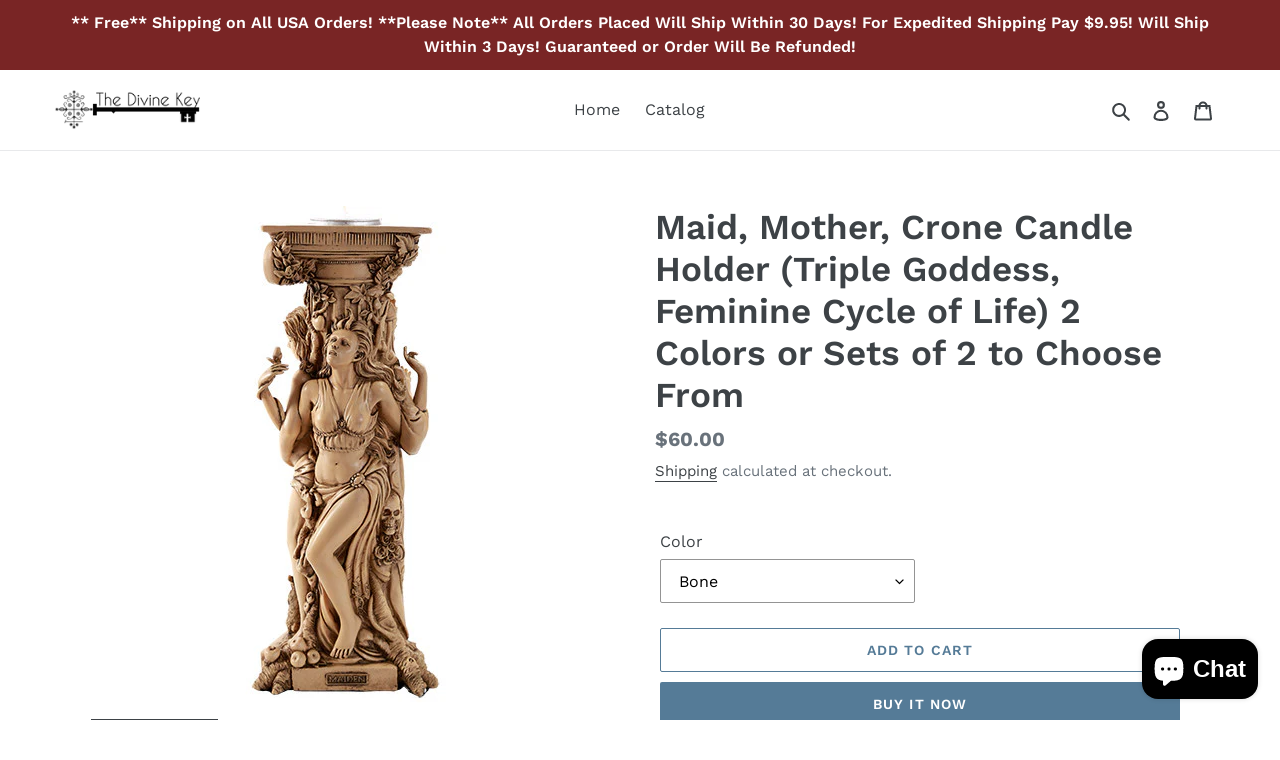

--- FILE ---
content_type: text/html; charset=utf-8
request_url: https://thedivinekey.com/products/maid-mother-crone-candle-holder-triple-goddess-feminine-cycle-of-life-2-colors-or-set-of-2-to-choose-from
body_size: 19961
content:
<!doctype html>
<html class="no-js" lang="en">
<head>
  <meta charset="utf-8">
  <meta http-equiv="X-UA-Compatible" content="IE=edge,chrome=1">
  <meta name="viewport" content="width=device-width,initial-scale=1">
  <meta name="theme-color" content="#557b97">
  <link rel="canonical" href="https://thedivinekey.com/products/maid-mother-crone-candle-holder-triple-goddess-feminine-cycle-of-life-2-colors-or-set-of-2-to-choose-from"><title>Maid, Mother, Crone Candle Holder (Triple Goddess, Feminine Cycle of L
&ndash; The Divine Key by Michelle L Fultz</title><meta name="description" content="Approx Dims: 4 1/4&quot; x 3 3/4&quot; x 10&quot; Material: Cold Cast Resin Description: Hand Painted Each Candle Holder Comes With 2 Tealights."><!-- /snippets/social-meta-tags.liquid -->




<meta property="og:site_name" content="The Divine Key by Michelle L Fultz">
<meta property="og:url" content="https://thedivinekey.com/products/maid-mother-crone-candle-holder-triple-goddess-feminine-cycle-of-life-2-colors-or-set-of-2-to-choose-from">
<meta property="og:title" content="Maid, Mother, Crone Candle Holder (Triple Goddess, Feminine Cycle of Life) 2 Colors or Sets of 2 to Choose From">
<meta property="og:type" content="product">
<meta property="og:description" content="Approx Dims: 4 1/4&quot; x 3 3/4&quot; x 10&quot; Material: Cold Cast Resin Description: Hand Painted Each Candle Holder Comes With 2 Tealights.">

  <meta property="og:price:amount" content="39.00">
  <meta property="og:price:currency" content="USD">

<meta property="og:image" content="http://thedivinekey.com/cdn/shop/products/11494_1200x1200.jpg?v=1597849765"><meta property="og:image" content="http://thedivinekey.com/cdn/shop/products/11530_1200x1200.jpg?v=1597849765">
<meta property="og:image:secure_url" content="https://thedivinekey.com/cdn/shop/products/11494_1200x1200.jpg?v=1597849765"><meta property="og:image:secure_url" content="https://thedivinekey.com/cdn/shop/products/11530_1200x1200.jpg?v=1597849765">


<meta name="twitter:card" content="summary_large_image">
<meta name="twitter:title" content="Maid, Mother, Crone Candle Holder (Triple Goddess, Feminine Cycle of Life) 2 Colors or Sets of 2 to Choose From">
<meta name="twitter:description" content="Approx Dims: 4 1/4&quot; x 3 3/4&quot; x 10&quot; Material: Cold Cast Resin Description: Hand Painted Each Candle Holder Comes With 2 Tealights.">


  <link href="//thedivinekey.com/cdn/shop/t/2/assets/theme.scss.css?v=19204269202975270631764432820" rel="stylesheet" type="text/css" media="all" />

  <script>
    var theme = {
      breakpoints: {
        medium: 750,
        large: 990,
        widescreen: 1400
      },
      strings: {
        addToCart: "Add to cart",
        soldOut: "Sold out",
        unavailable: "Unavailable",
        regularPrice: "Regular price",
        salePrice: "Sale price",
        sale: "Sale",
        fromLowestPrice: "from [price]",
        vendor: "Vendor",
        showMore: "Show More",
        showLess: "Show Less",
        searchFor: "Search for",
        addressError: "Error looking up that address",
        addressNoResults: "No results for that address",
        addressQueryLimit: "You have exceeded the Google API usage limit. Consider upgrading to a \u003ca href=\"https:\/\/developers.google.com\/maps\/premium\/usage-limits\"\u003ePremium Plan\u003c\/a\u003e.",
        authError: "There was a problem authenticating your Google Maps account.",
        newWindow: "Opens in a new window.",
        external: "Opens external website.",
        newWindowExternal: "Opens external website in a new window.",
        removeLabel: "Remove [product]",
        update: "Update",
        quantity: "Quantity",
        discountedTotal: "Discounted total",
        regularTotal: "Regular total",
        priceColumn: "See Price column for discount details.",
        quantityMinimumMessage: "Quantity must be 1 or more",
        cartError: "There was an error while updating your cart. Please try again.",
        removedItemMessage: "Removed \u003cspan class=\"cart__removed-product-details\"\u003e([quantity]) [link]\u003c\/span\u003e from your cart.",
        unitPrice: "Unit price",
        unitPriceSeparator: "per",
        oneCartCount: "1 item",
        otherCartCount: "[count] items",
        quantityLabel: "Quantity: [count]",
        products: "Products",
        loading: "Loading",
        number_of_results: "[result_number] of [results_count]",
        number_of_results_found: "[results_count] results found",
        one_result_found: "1 result found"
      },
      moneyFormat: "${{amount}}",
      moneyFormatWithCurrency: "${{amount}} USD",
      settings: {
        predictiveSearchEnabled: true,
        predictiveSearchShowPrice: false,
        predictiveSearchShowVendor: false
      }
    }

    document.documentElement.className = document.documentElement.className.replace('no-js', 'js');
  </script><script src="//thedivinekey.com/cdn/shop/t/2/assets/lazysizes.js?v=94224023136283657951634289755" async="async"></script>
  <script src="//thedivinekey.com/cdn/shop/t/2/assets/vendor.js?v=85833464202832145531634289759" defer="defer"></script>
  <script src="//thedivinekey.com/cdn/shop/t/2/assets/theme.js?v=119588253000287256331634289757" defer="defer"></script>

  <script>window.performance && window.performance.mark && window.performance.mark('shopify.content_for_header.start');</script><meta name="google-site-verification" content="3uCZ-5sVZQf3dH38zxDwz8ALm4cEvts_wqCX7JvyZgk">
<meta name="google-site-verification" content="5npIPSF_qzwgyTDIQqf-Rkw0083eloKiPhkv-kWu6TE">
<meta name="facebook-domain-verification" content="pacpn7l92d7swnhm2q3p8lfeebk0fp">
<meta id="shopify-digital-wallet" name="shopify-digital-wallet" content="/33991786628/digital_wallets/dialog">
<link rel="alternate" type="application/json+oembed" href="https://thedivinekey.com/products/maid-mother-crone-candle-holder-triple-goddess-feminine-cycle-of-life-2-colors-or-set-of-2-to-choose-from.oembed">
<script async="async" src="/checkouts/internal/preloads.js?locale=en-US"></script>
<script id="shopify-features" type="application/json">{"accessToken":"be0ea132264e9a2b4a61eb053dd927d7","betas":["rich-media-storefront-analytics"],"domain":"thedivinekey.com","predictiveSearch":true,"shopId":33991786628,"locale":"en"}</script>
<script>var Shopify = Shopify || {};
Shopify.shop = "the-divine-key-by-michelle-l-fultz.myshopify.com";
Shopify.locale = "en";
Shopify.currency = {"active":"USD","rate":"1.0"};
Shopify.country = "US";
Shopify.theme = {"name":"Debut with Installments message","id":128088441054,"schema_name":"Debut","schema_version":"16.3.2","theme_store_id":796,"role":"main"};
Shopify.theme.handle = "null";
Shopify.theme.style = {"id":null,"handle":null};
Shopify.cdnHost = "thedivinekey.com/cdn";
Shopify.routes = Shopify.routes || {};
Shopify.routes.root = "/";</script>
<script type="module">!function(o){(o.Shopify=o.Shopify||{}).modules=!0}(window);</script>
<script>!function(o){function n(){var o=[];function n(){o.push(Array.prototype.slice.apply(arguments))}return n.q=o,n}var t=o.Shopify=o.Shopify||{};t.loadFeatures=n(),t.autoloadFeatures=n()}(window);</script>
<script id="shop-js-analytics" type="application/json">{"pageType":"product"}</script>
<script defer="defer" async type="module" src="//thedivinekey.com/cdn/shopifycloud/shop-js/modules/v2/client.init-shop-cart-sync_BT-GjEfc.en.esm.js"></script>
<script defer="defer" async type="module" src="//thedivinekey.com/cdn/shopifycloud/shop-js/modules/v2/chunk.common_D58fp_Oc.esm.js"></script>
<script defer="defer" async type="module" src="//thedivinekey.com/cdn/shopifycloud/shop-js/modules/v2/chunk.modal_xMitdFEc.esm.js"></script>
<script type="module">
  await import("//thedivinekey.com/cdn/shopifycloud/shop-js/modules/v2/client.init-shop-cart-sync_BT-GjEfc.en.esm.js");
await import("//thedivinekey.com/cdn/shopifycloud/shop-js/modules/v2/chunk.common_D58fp_Oc.esm.js");
await import("//thedivinekey.com/cdn/shopifycloud/shop-js/modules/v2/chunk.modal_xMitdFEc.esm.js");

  window.Shopify.SignInWithShop?.initShopCartSync?.({"fedCMEnabled":true,"windoidEnabled":true});

</script>
<script id="__st">var __st={"a":33991786628,"offset":-18000,"reqid":"2ea2b2b9-69cd-4cdb-beff-07b935fb7da6-1769347804","pageurl":"thedivinekey.com\/products\/maid-mother-crone-candle-holder-triple-goddess-feminine-cycle-of-life-2-colors-or-set-of-2-to-choose-from","u":"5074e9f3de1d","p":"product","rtyp":"product","rid":5577769124004};</script>
<script>window.ShopifyPaypalV4VisibilityTracking = true;</script>
<script id="captcha-bootstrap">!function(){'use strict';const t='contact',e='account',n='new_comment',o=[[t,t],['blogs',n],['comments',n],[t,'customer']],c=[[e,'customer_login'],[e,'guest_login'],[e,'recover_customer_password'],[e,'create_customer']],r=t=>t.map((([t,e])=>`form[action*='/${t}']:not([data-nocaptcha='true']) input[name='form_type'][value='${e}']`)).join(','),a=t=>()=>t?[...document.querySelectorAll(t)].map((t=>t.form)):[];function s(){const t=[...o],e=r(t);return a(e)}const i='password',u='form_key',d=['recaptcha-v3-token','g-recaptcha-response','h-captcha-response',i],f=()=>{try{return window.sessionStorage}catch{return}},m='__shopify_v',_=t=>t.elements[u];function p(t,e,n=!1){try{const o=window.sessionStorage,c=JSON.parse(o.getItem(e)),{data:r}=function(t){const{data:e,action:n}=t;return t[m]||n?{data:e,action:n}:{data:t,action:n}}(c);for(const[e,n]of Object.entries(r))t.elements[e]&&(t.elements[e].value=n);n&&o.removeItem(e)}catch(o){console.error('form repopulation failed',{error:o})}}const l='form_type',E='cptcha';function T(t){t.dataset[E]=!0}const w=window,h=w.document,L='Shopify',v='ce_forms',y='captcha';let A=!1;((t,e)=>{const n=(g='f06e6c50-85a8-45c8-87d0-21a2b65856fe',I='https://cdn.shopify.com/shopifycloud/storefront-forms-hcaptcha/ce_storefront_forms_captcha_hcaptcha.v1.5.2.iife.js',D={infoText:'Protected by hCaptcha',privacyText:'Privacy',termsText:'Terms'},(t,e,n)=>{const o=w[L][v],c=o.bindForm;if(c)return c(t,g,e,D).then(n);var r;o.q.push([[t,g,e,D],n]),r=I,A||(h.body.append(Object.assign(h.createElement('script'),{id:'captcha-provider',async:!0,src:r})),A=!0)});var g,I,D;w[L]=w[L]||{},w[L][v]=w[L][v]||{},w[L][v].q=[],w[L][y]=w[L][y]||{},w[L][y].protect=function(t,e){n(t,void 0,e),T(t)},Object.freeze(w[L][y]),function(t,e,n,w,h,L){const[v,y,A,g]=function(t,e,n){const i=e?o:[],u=t?c:[],d=[...i,...u],f=r(d),m=r(i),_=r(d.filter((([t,e])=>n.includes(e))));return[a(f),a(m),a(_),s()]}(w,h,L),I=t=>{const e=t.target;return e instanceof HTMLFormElement?e:e&&e.form},D=t=>v().includes(t);t.addEventListener('submit',(t=>{const e=I(t);if(!e)return;const n=D(e)&&!e.dataset.hcaptchaBound&&!e.dataset.recaptchaBound,o=_(e),c=g().includes(e)&&(!o||!o.value);(n||c)&&t.preventDefault(),c&&!n&&(function(t){try{if(!f())return;!function(t){const e=f();if(!e)return;const n=_(t);if(!n)return;const o=n.value;o&&e.removeItem(o)}(t);const e=Array.from(Array(32),(()=>Math.random().toString(36)[2])).join('');!function(t,e){_(t)||t.append(Object.assign(document.createElement('input'),{type:'hidden',name:u})),t.elements[u].value=e}(t,e),function(t,e){const n=f();if(!n)return;const o=[...t.querySelectorAll(`input[type='${i}']`)].map((({name:t})=>t)),c=[...d,...o],r={};for(const[a,s]of new FormData(t).entries())c.includes(a)||(r[a]=s);n.setItem(e,JSON.stringify({[m]:1,action:t.action,data:r}))}(t,e)}catch(e){console.error('failed to persist form',e)}}(e),e.submit())}));const S=(t,e)=>{t&&!t.dataset[E]&&(n(t,e.some((e=>e===t))),T(t))};for(const o of['focusin','change'])t.addEventListener(o,(t=>{const e=I(t);D(e)&&S(e,y())}));const B=e.get('form_key'),M=e.get(l),P=B&&M;t.addEventListener('DOMContentLoaded',(()=>{const t=y();if(P)for(const e of t)e.elements[l].value===M&&p(e,B);[...new Set([...A(),...v().filter((t=>'true'===t.dataset.shopifyCaptcha))])].forEach((e=>S(e,t)))}))}(h,new URLSearchParams(w.location.search),n,t,e,['guest_login'])})(!0,!0)}();</script>
<script integrity="sha256-4kQ18oKyAcykRKYeNunJcIwy7WH5gtpwJnB7kiuLZ1E=" data-source-attribution="shopify.loadfeatures" defer="defer" src="//thedivinekey.com/cdn/shopifycloud/storefront/assets/storefront/load_feature-a0a9edcb.js" crossorigin="anonymous"></script>
<script data-source-attribution="shopify.dynamic_checkout.dynamic.init">var Shopify=Shopify||{};Shopify.PaymentButton=Shopify.PaymentButton||{isStorefrontPortableWallets:!0,init:function(){window.Shopify.PaymentButton.init=function(){};var t=document.createElement("script");t.src="https://thedivinekey.com/cdn/shopifycloud/portable-wallets/latest/portable-wallets.en.js",t.type="module",document.head.appendChild(t)}};
</script>
<script data-source-attribution="shopify.dynamic_checkout.buyer_consent">
  function portableWalletsHideBuyerConsent(e){var t=document.getElementById("shopify-buyer-consent"),n=document.getElementById("shopify-subscription-policy-button");t&&n&&(t.classList.add("hidden"),t.setAttribute("aria-hidden","true"),n.removeEventListener("click",e))}function portableWalletsShowBuyerConsent(e){var t=document.getElementById("shopify-buyer-consent"),n=document.getElementById("shopify-subscription-policy-button");t&&n&&(t.classList.remove("hidden"),t.removeAttribute("aria-hidden"),n.addEventListener("click",e))}window.Shopify?.PaymentButton&&(window.Shopify.PaymentButton.hideBuyerConsent=portableWalletsHideBuyerConsent,window.Shopify.PaymentButton.showBuyerConsent=portableWalletsShowBuyerConsent);
</script>
<script>
  function portableWalletsCleanup(e){e&&e.src&&console.error("Failed to load portable wallets script "+e.src);var t=document.querySelectorAll("shopify-accelerated-checkout .shopify-payment-button__skeleton, shopify-accelerated-checkout-cart .wallet-cart-button__skeleton"),e=document.getElementById("shopify-buyer-consent");for(let e=0;e<t.length;e++)t[e].remove();e&&e.remove()}function portableWalletsNotLoadedAsModule(e){e instanceof ErrorEvent&&"string"==typeof e.message&&e.message.includes("import.meta")&&"string"==typeof e.filename&&e.filename.includes("portable-wallets")&&(window.removeEventListener("error",portableWalletsNotLoadedAsModule),window.Shopify.PaymentButton.failedToLoad=e,"loading"===document.readyState?document.addEventListener("DOMContentLoaded",window.Shopify.PaymentButton.init):window.Shopify.PaymentButton.init())}window.addEventListener("error",portableWalletsNotLoadedAsModule);
</script>

<script type="module" src="https://thedivinekey.com/cdn/shopifycloud/portable-wallets/latest/portable-wallets.en.js" onError="portableWalletsCleanup(this)" crossorigin="anonymous"></script>
<script nomodule>
  document.addEventListener("DOMContentLoaded", portableWalletsCleanup);
</script>

<link id="shopify-accelerated-checkout-styles" rel="stylesheet" media="screen" href="https://thedivinekey.com/cdn/shopifycloud/portable-wallets/latest/accelerated-checkout-backwards-compat.css" crossorigin="anonymous">
<style id="shopify-accelerated-checkout-cart">
        #shopify-buyer-consent {
  margin-top: 1em;
  display: inline-block;
  width: 100%;
}

#shopify-buyer-consent.hidden {
  display: none;
}

#shopify-subscription-policy-button {
  background: none;
  border: none;
  padding: 0;
  text-decoration: underline;
  font-size: inherit;
  cursor: pointer;
}

#shopify-subscription-policy-button::before {
  box-shadow: none;
}

      </style>

<script>window.performance && window.performance.mark && window.performance.mark('shopify.content_for_header.end');</script>
<!-- BEGIN app block: shopify://apps/cbb-shipping-rates/blocks/app-embed-block/de9da91b-8d51-4359-81df-b8b0288464c7 --><script>
    window.codeblackbelt = window.codeblackbelt || {};
    window.codeblackbelt.shop = window.codeblackbelt.shop || 'the-divine-key-by-michelle-l-fultz.myshopify.com';
    </script><script src="//cdn.codeblackbelt.com/widgets/shipping-rates-calculator-plus/main.min.js?version=2026012508-0500" async></script>
<!-- END app block --><script src="https://cdn.shopify.com/extensions/e8878072-2f6b-4e89-8082-94b04320908d/inbox-1254/assets/inbox-chat-loader.js" type="text/javascript" defer="defer"></script>
<link href="https://monorail-edge.shopifysvc.com" rel="dns-prefetch">
<script>(function(){if ("sendBeacon" in navigator && "performance" in window) {try {var session_token_from_headers = performance.getEntriesByType('navigation')[0].serverTiming.find(x => x.name == '_s').description;} catch {var session_token_from_headers = undefined;}var session_cookie_matches = document.cookie.match(/_shopify_s=([^;]*)/);var session_token_from_cookie = session_cookie_matches && session_cookie_matches.length === 2 ? session_cookie_matches[1] : "";var session_token = session_token_from_headers || session_token_from_cookie || "";function handle_abandonment_event(e) {var entries = performance.getEntries().filter(function(entry) {return /monorail-edge.shopifysvc.com/.test(entry.name);});if (!window.abandonment_tracked && entries.length === 0) {window.abandonment_tracked = true;var currentMs = Date.now();var navigation_start = performance.timing.navigationStart;var payload = {shop_id: 33991786628,url: window.location.href,navigation_start,duration: currentMs - navigation_start,session_token,page_type: "product"};window.navigator.sendBeacon("https://monorail-edge.shopifysvc.com/v1/produce", JSON.stringify({schema_id: "online_store_buyer_site_abandonment/1.1",payload: payload,metadata: {event_created_at_ms: currentMs,event_sent_at_ms: currentMs}}));}}window.addEventListener('pagehide', handle_abandonment_event);}}());</script>
<script id="web-pixels-manager-setup">(function e(e,d,r,n,o){if(void 0===o&&(o={}),!Boolean(null===(a=null===(i=window.Shopify)||void 0===i?void 0:i.analytics)||void 0===a?void 0:a.replayQueue)){var i,a;window.Shopify=window.Shopify||{};var t=window.Shopify;t.analytics=t.analytics||{};var s=t.analytics;s.replayQueue=[],s.publish=function(e,d,r){return s.replayQueue.push([e,d,r]),!0};try{self.performance.mark("wpm:start")}catch(e){}var l=function(){var e={modern:/Edge?\/(1{2}[4-9]|1[2-9]\d|[2-9]\d{2}|\d{4,})\.\d+(\.\d+|)|Firefox\/(1{2}[4-9]|1[2-9]\d|[2-9]\d{2}|\d{4,})\.\d+(\.\d+|)|Chrom(ium|e)\/(9{2}|\d{3,})\.\d+(\.\d+|)|(Maci|X1{2}).+ Version\/(15\.\d+|(1[6-9]|[2-9]\d|\d{3,})\.\d+)([,.]\d+|)( \(\w+\)|)( Mobile\/\w+|) Safari\/|Chrome.+OPR\/(9{2}|\d{3,})\.\d+\.\d+|(CPU[ +]OS|iPhone[ +]OS|CPU[ +]iPhone|CPU IPhone OS|CPU iPad OS)[ +]+(15[._]\d+|(1[6-9]|[2-9]\d|\d{3,})[._]\d+)([._]\d+|)|Android:?[ /-](13[3-9]|1[4-9]\d|[2-9]\d{2}|\d{4,})(\.\d+|)(\.\d+|)|Android.+Firefox\/(13[5-9]|1[4-9]\d|[2-9]\d{2}|\d{4,})\.\d+(\.\d+|)|Android.+Chrom(ium|e)\/(13[3-9]|1[4-9]\d|[2-9]\d{2}|\d{4,})\.\d+(\.\d+|)|SamsungBrowser\/([2-9]\d|\d{3,})\.\d+/,legacy:/Edge?\/(1[6-9]|[2-9]\d|\d{3,})\.\d+(\.\d+|)|Firefox\/(5[4-9]|[6-9]\d|\d{3,})\.\d+(\.\d+|)|Chrom(ium|e)\/(5[1-9]|[6-9]\d|\d{3,})\.\d+(\.\d+|)([\d.]+$|.*Safari\/(?![\d.]+ Edge\/[\d.]+$))|(Maci|X1{2}).+ Version\/(10\.\d+|(1[1-9]|[2-9]\d|\d{3,})\.\d+)([,.]\d+|)( \(\w+\)|)( Mobile\/\w+|) Safari\/|Chrome.+OPR\/(3[89]|[4-9]\d|\d{3,})\.\d+\.\d+|(CPU[ +]OS|iPhone[ +]OS|CPU[ +]iPhone|CPU IPhone OS|CPU iPad OS)[ +]+(10[._]\d+|(1[1-9]|[2-9]\d|\d{3,})[._]\d+)([._]\d+|)|Android:?[ /-](13[3-9]|1[4-9]\d|[2-9]\d{2}|\d{4,})(\.\d+|)(\.\d+|)|Mobile Safari.+OPR\/([89]\d|\d{3,})\.\d+\.\d+|Android.+Firefox\/(13[5-9]|1[4-9]\d|[2-9]\d{2}|\d{4,})\.\d+(\.\d+|)|Android.+Chrom(ium|e)\/(13[3-9]|1[4-9]\d|[2-9]\d{2}|\d{4,})\.\d+(\.\d+|)|Android.+(UC? ?Browser|UCWEB|U3)[ /]?(15\.([5-9]|\d{2,})|(1[6-9]|[2-9]\d|\d{3,})\.\d+)\.\d+|SamsungBrowser\/(5\.\d+|([6-9]|\d{2,})\.\d+)|Android.+MQ{2}Browser\/(14(\.(9|\d{2,})|)|(1[5-9]|[2-9]\d|\d{3,})(\.\d+|))(\.\d+|)|K[Aa][Ii]OS\/(3\.\d+|([4-9]|\d{2,})\.\d+)(\.\d+|)/},d=e.modern,r=e.legacy,n=navigator.userAgent;return n.match(d)?"modern":n.match(r)?"legacy":"unknown"}(),u="modern"===l?"modern":"legacy",c=(null!=n?n:{modern:"",legacy:""})[u],f=function(e){return[e.baseUrl,"/wpm","/b",e.hashVersion,"modern"===e.buildTarget?"m":"l",".js"].join("")}({baseUrl:d,hashVersion:r,buildTarget:u}),m=function(e){var d=e.version,r=e.bundleTarget,n=e.surface,o=e.pageUrl,i=e.monorailEndpoint;return{emit:function(e){var a=e.status,t=e.errorMsg,s=(new Date).getTime(),l=JSON.stringify({metadata:{event_sent_at_ms:s},events:[{schema_id:"web_pixels_manager_load/3.1",payload:{version:d,bundle_target:r,page_url:o,status:a,surface:n,error_msg:t},metadata:{event_created_at_ms:s}}]});if(!i)return console&&console.warn&&console.warn("[Web Pixels Manager] No Monorail endpoint provided, skipping logging."),!1;try{return self.navigator.sendBeacon.bind(self.navigator)(i,l)}catch(e){}var u=new XMLHttpRequest;try{return u.open("POST",i,!0),u.setRequestHeader("Content-Type","text/plain"),u.send(l),!0}catch(e){return console&&console.warn&&console.warn("[Web Pixels Manager] Got an unhandled error while logging to Monorail."),!1}}}}({version:r,bundleTarget:l,surface:e.surface,pageUrl:self.location.href,monorailEndpoint:e.monorailEndpoint});try{o.browserTarget=l,function(e){var d=e.src,r=e.async,n=void 0===r||r,o=e.onload,i=e.onerror,a=e.sri,t=e.scriptDataAttributes,s=void 0===t?{}:t,l=document.createElement("script"),u=document.querySelector("head"),c=document.querySelector("body");if(l.async=n,l.src=d,a&&(l.integrity=a,l.crossOrigin="anonymous"),s)for(var f in s)if(Object.prototype.hasOwnProperty.call(s,f))try{l.dataset[f]=s[f]}catch(e){}if(o&&l.addEventListener("load",o),i&&l.addEventListener("error",i),u)u.appendChild(l);else{if(!c)throw new Error("Did not find a head or body element to append the script");c.appendChild(l)}}({src:f,async:!0,onload:function(){if(!function(){var e,d;return Boolean(null===(d=null===(e=window.Shopify)||void 0===e?void 0:e.analytics)||void 0===d?void 0:d.initialized)}()){var d=window.webPixelsManager.init(e)||void 0;if(d){var r=window.Shopify.analytics;r.replayQueue.forEach((function(e){var r=e[0],n=e[1],o=e[2];d.publishCustomEvent(r,n,o)})),r.replayQueue=[],r.publish=d.publishCustomEvent,r.visitor=d.visitor,r.initialized=!0}}},onerror:function(){return m.emit({status:"failed",errorMsg:"".concat(f," has failed to load")})},sri:function(e){var d=/^sha384-[A-Za-z0-9+/=]+$/;return"string"==typeof e&&d.test(e)}(c)?c:"",scriptDataAttributes:o}),m.emit({status:"loading"})}catch(e){m.emit({status:"failed",errorMsg:(null==e?void 0:e.message)||"Unknown error"})}}})({shopId: 33991786628,storefrontBaseUrl: "https://thedivinekey.com",extensionsBaseUrl: "https://extensions.shopifycdn.com/cdn/shopifycloud/web-pixels-manager",monorailEndpoint: "https://monorail-edge.shopifysvc.com/unstable/produce_batch",surface: "storefront-renderer",enabledBetaFlags: ["2dca8a86"],webPixelsConfigList: [{"id":"511082718","configuration":"{\"config\":\"{\\\"pixel_id\\\":\\\"GT-57VBHS4\\\",\\\"target_country\\\":\\\"US\\\",\\\"gtag_events\\\":[{\\\"type\\\":\\\"purchase\\\",\\\"action_label\\\":\\\"MC-15RLDJSGD9\\\"},{\\\"type\\\":\\\"page_view\\\",\\\"action_label\\\":\\\"MC-15RLDJSGD9\\\"},{\\\"type\\\":\\\"view_item\\\",\\\"action_label\\\":\\\"MC-15RLDJSGD9\\\"}],\\\"enable_monitoring_mode\\\":false}\"}","eventPayloadVersion":"v1","runtimeContext":"OPEN","scriptVersion":"b2a88bafab3e21179ed38636efcd8a93","type":"APP","apiClientId":1780363,"privacyPurposes":[],"dataSharingAdjustments":{"protectedCustomerApprovalScopes":["read_customer_address","read_customer_email","read_customer_name","read_customer_personal_data","read_customer_phone"]}},{"id":"199131358","configuration":"{\"pixel_id\":\"283370532854965\",\"pixel_type\":\"facebook_pixel\",\"metaapp_system_user_token\":\"-\"}","eventPayloadVersion":"v1","runtimeContext":"OPEN","scriptVersion":"ca16bc87fe92b6042fbaa3acc2fbdaa6","type":"APP","apiClientId":2329312,"privacyPurposes":["ANALYTICS","MARKETING","SALE_OF_DATA"],"dataSharingAdjustments":{"protectedCustomerApprovalScopes":["read_customer_address","read_customer_email","read_customer_name","read_customer_personal_data","read_customer_phone"]}},{"id":"80117982","configuration":"{\"tagID\":\"2613012779726\"}","eventPayloadVersion":"v1","runtimeContext":"STRICT","scriptVersion":"18031546ee651571ed29edbe71a3550b","type":"APP","apiClientId":3009811,"privacyPurposes":["ANALYTICS","MARKETING","SALE_OF_DATA"],"dataSharingAdjustments":{"protectedCustomerApprovalScopes":["read_customer_address","read_customer_email","read_customer_name","read_customer_personal_data","read_customer_phone"]}},{"id":"78545118","eventPayloadVersion":"v1","runtimeContext":"LAX","scriptVersion":"1","type":"CUSTOM","privacyPurposes":["ANALYTICS"],"name":"Google Analytics tag (migrated)"},{"id":"shopify-app-pixel","configuration":"{}","eventPayloadVersion":"v1","runtimeContext":"STRICT","scriptVersion":"0450","apiClientId":"shopify-pixel","type":"APP","privacyPurposes":["ANALYTICS","MARKETING"]},{"id":"shopify-custom-pixel","eventPayloadVersion":"v1","runtimeContext":"LAX","scriptVersion":"0450","apiClientId":"shopify-pixel","type":"CUSTOM","privacyPurposes":["ANALYTICS","MARKETING"]}],isMerchantRequest: false,initData: {"shop":{"name":"The Divine Key by Michelle L Fultz","paymentSettings":{"currencyCode":"USD"},"myshopifyDomain":"the-divine-key-by-michelle-l-fultz.myshopify.com","countryCode":"US","storefrontUrl":"https:\/\/thedivinekey.com"},"customer":null,"cart":null,"checkout":null,"productVariants":[{"price":{"amount":60.0,"currencyCode":"USD"},"product":{"title":"Maid, Mother, Crone Candle Holder (Triple Goddess, Feminine Cycle of Life) 2 Colors or Sets of 2 to Choose From","vendor":"Pacific Trading","id":"5577769124004","untranslatedTitle":"Maid, Mother, Crone Candle Holder (Triple Goddess, Feminine Cycle of Life) 2 Colors or Sets of 2 to Choose From","url":"\/products\/maid-mother-crone-candle-holder-triple-goddess-feminine-cycle-of-life-2-colors-or-set-of-2-to-choose-from","type":"Statuary"},"id":"35774244946084","image":{"src":"\/\/thedivinekey.com\/cdn\/shop\/products\/11494.jpg?v=1597849765"},"sku":"","title":"Bone","untranslatedTitle":"Bone"},{"price":{"amount":39.0,"currencyCode":"USD"},"product":{"title":"Maid, Mother, Crone Candle Holder (Triple Goddess, Feminine Cycle of Life) 2 Colors or Sets of 2 to Choose From","vendor":"Pacific Trading","id":"5577769124004","untranslatedTitle":"Maid, Mother, Crone Candle Holder (Triple Goddess, Feminine Cycle of Life) 2 Colors or Sets of 2 to Choose From","url":"\/products\/maid-mother-crone-candle-holder-triple-goddess-feminine-cycle-of-life-2-colors-or-set-of-2-to-choose-from","type":"Statuary"},"id":"35774244978852","image":{"src":"\/\/thedivinekey.com\/cdn\/shop\/products\/11494.jpg?v=1597849765"},"sku":"","title":"Charcoal","untranslatedTitle":"Charcoal"},{"price":{"amount":60.0,"currencyCode":"USD"},"product":{"title":"Maid, Mother, Crone Candle Holder (Triple Goddess, Feminine Cycle of Life) 2 Colors or Sets of 2 to Choose From","vendor":"Pacific Trading","id":"5577769124004","untranslatedTitle":"Maid, Mother, Crone Candle Holder (Triple Goddess, Feminine Cycle of Life) 2 Colors or Sets of 2 to Choose From","url":"\/products\/maid-mother-crone-candle-holder-triple-goddess-feminine-cycle-of-life-2-colors-or-set-of-2-to-choose-from","type":"Statuary"},"id":"35774245011620","image":{"src":"\/\/thedivinekey.com\/cdn\/shop\/products\/11494.jpg?v=1597849765"},"sku":"","title":"Pair of Bone","untranslatedTitle":"Pair of Bone"},{"price":{"amount":60.0,"currencyCode":"USD"},"product":{"title":"Maid, Mother, Crone Candle Holder (Triple Goddess, Feminine Cycle of Life) 2 Colors or Sets of 2 to Choose From","vendor":"Pacific Trading","id":"5577769124004","untranslatedTitle":"Maid, Mother, Crone Candle Holder (Triple Goddess, Feminine Cycle of Life) 2 Colors or Sets of 2 to Choose From","url":"\/products\/maid-mother-crone-candle-holder-triple-goddess-feminine-cycle-of-life-2-colors-or-set-of-2-to-choose-from","type":"Statuary"},"id":"35774245044388","image":{"src":"\/\/thedivinekey.com\/cdn\/shop\/products\/11494.jpg?v=1597849765"},"sku":"","title":"Pair of Charcoal","untranslatedTitle":"Pair of Charcoal"},{"price":{"amount":60.0,"currencyCode":"USD"},"product":{"title":"Maid, Mother, Crone Candle Holder (Triple Goddess, Feminine Cycle of Life) 2 Colors or Sets of 2 to Choose From","vendor":"Pacific Trading","id":"5577769124004","untranslatedTitle":"Maid, Mother, Crone Candle Holder (Triple Goddess, Feminine Cycle of Life) 2 Colors or Sets of 2 to Choose From","url":"\/products\/maid-mother-crone-candle-holder-triple-goddess-feminine-cycle-of-life-2-colors-or-set-of-2-to-choose-from","type":"Statuary"},"id":"35774245077156","image":{"src":"\/\/thedivinekey.com\/cdn\/shop\/products\/11494.jpg?v=1597849765"},"sku":"","title":"One Bone and One Charcoal","untranslatedTitle":"One Bone and One Charcoal"}],"purchasingCompany":null},},"https://thedivinekey.com/cdn","fcfee988w5aeb613cpc8e4bc33m6693e112",{"modern":"","legacy":""},{"shopId":"33991786628","storefrontBaseUrl":"https:\/\/thedivinekey.com","extensionBaseUrl":"https:\/\/extensions.shopifycdn.com\/cdn\/shopifycloud\/web-pixels-manager","surface":"storefront-renderer","enabledBetaFlags":"[\"2dca8a86\"]","isMerchantRequest":"false","hashVersion":"fcfee988w5aeb613cpc8e4bc33m6693e112","publish":"custom","events":"[[\"page_viewed\",{}],[\"product_viewed\",{\"productVariant\":{\"price\":{\"amount\":60.0,\"currencyCode\":\"USD\"},\"product\":{\"title\":\"Maid, Mother, Crone Candle Holder (Triple Goddess, Feminine Cycle of Life) 2 Colors or Sets of 2 to Choose From\",\"vendor\":\"Pacific Trading\",\"id\":\"5577769124004\",\"untranslatedTitle\":\"Maid, Mother, Crone Candle Holder (Triple Goddess, Feminine Cycle of Life) 2 Colors or Sets of 2 to Choose From\",\"url\":\"\/products\/maid-mother-crone-candle-holder-triple-goddess-feminine-cycle-of-life-2-colors-or-set-of-2-to-choose-from\",\"type\":\"Statuary\"},\"id\":\"35774244946084\",\"image\":{\"src\":\"\/\/thedivinekey.com\/cdn\/shop\/products\/11494.jpg?v=1597849765\"},\"sku\":\"\",\"title\":\"Bone\",\"untranslatedTitle\":\"Bone\"}}]]"});</script><script>
  window.ShopifyAnalytics = window.ShopifyAnalytics || {};
  window.ShopifyAnalytics.meta = window.ShopifyAnalytics.meta || {};
  window.ShopifyAnalytics.meta.currency = 'USD';
  var meta = {"product":{"id":5577769124004,"gid":"gid:\/\/shopify\/Product\/5577769124004","vendor":"Pacific Trading","type":"Statuary","handle":"maid-mother-crone-candle-holder-triple-goddess-feminine-cycle-of-life-2-colors-or-set-of-2-to-choose-from","variants":[{"id":35774244946084,"price":6000,"name":"Maid, Mother, Crone Candle Holder (Triple Goddess, Feminine Cycle of Life) 2 Colors or Sets of 2 to Choose From - Bone","public_title":"Bone","sku":""},{"id":35774244978852,"price":3900,"name":"Maid, Mother, Crone Candle Holder (Triple Goddess, Feminine Cycle of Life) 2 Colors or Sets of 2 to Choose From - Charcoal","public_title":"Charcoal","sku":""},{"id":35774245011620,"price":6000,"name":"Maid, Mother, Crone Candle Holder (Triple Goddess, Feminine Cycle of Life) 2 Colors or Sets of 2 to Choose From - Pair of Bone","public_title":"Pair of Bone","sku":""},{"id":35774245044388,"price":6000,"name":"Maid, Mother, Crone Candle Holder (Triple Goddess, Feminine Cycle of Life) 2 Colors or Sets of 2 to Choose From - Pair of Charcoal","public_title":"Pair of Charcoal","sku":""},{"id":35774245077156,"price":6000,"name":"Maid, Mother, Crone Candle Holder (Triple Goddess, Feminine Cycle of Life) 2 Colors or Sets of 2 to Choose From - One Bone and One Charcoal","public_title":"One Bone and One Charcoal","sku":""}],"remote":false},"page":{"pageType":"product","resourceType":"product","resourceId":5577769124004,"requestId":"2ea2b2b9-69cd-4cdb-beff-07b935fb7da6-1769347804"}};
  for (var attr in meta) {
    window.ShopifyAnalytics.meta[attr] = meta[attr];
  }
</script>
<script class="analytics">
  (function () {
    var customDocumentWrite = function(content) {
      var jquery = null;

      if (window.jQuery) {
        jquery = window.jQuery;
      } else if (window.Checkout && window.Checkout.$) {
        jquery = window.Checkout.$;
      }

      if (jquery) {
        jquery('body').append(content);
      }
    };

    var hasLoggedConversion = function(token) {
      if (token) {
        return document.cookie.indexOf('loggedConversion=' + token) !== -1;
      }
      return false;
    }

    var setCookieIfConversion = function(token) {
      if (token) {
        var twoMonthsFromNow = new Date(Date.now());
        twoMonthsFromNow.setMonth(twoMonthsFromNow.getMonth() + 2);

        document.cookie = 'loggedConversion=' + token + '; expires=' + twoMonthsFromNow;
      }
    }

    var trekkie = window.ShopifyAnalytics.lib = window.trekkie = window.trekkie || [];
    if (trekkie.integrations) {
      return;
    }
    trekkie.methods = [
      'identify',
      'page',
      'ready',
      'track',
      'trackForm',
      'trackLink'
    ];
    trekkie.factory = function(method) {
      return function() {
        var args = Array.prototype.slice.call(arguments);
        args.unshift(method);
        trekkie.push(args);
        return trekkie;
      };
    };
    for (var i = 0; i < trekkie.methods.length; i++) {
      var key = trekkie.methods[i];
      trekkie[key] = trekkie.factory(key);
    }
    trekkie.load = function(config) {
      trekkie.config = config || {};
      trekkie.config.initialDocumentCookie = document.cookie;
      var first = document.getElementsByTagName('script')[0];
      var script = document.createElement('script');
      script.type = 'text/javascript';
      script.onerror = function(e) {
        var scriptFallback = document.createElement('script');
        scriptFallback.type = 'text/javascript';
        scriptFallback.onerror = function(error) {
                var Monorail = {
      produce: function produce(monorailDomain, schemaId, payload) {
        var currentMs = new Date().getTime();
        var event = {
          schema_id: schemaId,
          payload: payload,
          metadata: {
            event_created_at_ms: currentMs,
            event_sent_at_ms: currentMs
          }
        };
        return Monorail.sendRequest("https://" + monorailDomain + "/v1/produce", JSON.stringify(event));
      },
      sendRequest: function sendRequest(endpointUrl, payload) {
        // Try the sendBeacon API
        if (window && window.navigator && typeof window.navigator.sendBeacon === 'function' && typeof window.Blob === 'function' && !Monorail.isIos12()) {
          var blobData = new window.Blob([payload], {
            type: 'text/plain'
          });

          if (window.navigator.sendBeacon(endpointUrl, blobData)) {
            return true;
          } // sendBeacon was not successful

        } // XHR beacon

        var xhr = new XMLHttpRequest();

        try {
          xhr.open('POST', endpointUrl);
          xhr.setRequestHeader('Content-Type', 'text/plain');
          xhr.send(payload);
        } catch (e) {
          console.log(e);
        }

        return false;
      },
      isIos12: function isIos12() {
        return window.navigator.userAgent.lastIndexOf('iPhone; CPU iPhone OS 12_') !== -1 || window.navigator.userAgent.lastIndexOf('iPad; CPU OS 12_') !== -1;
      }
    };
    Monorail.produce('monorail-edge.shopifysvc.com',
      'trekkie_storefront_load_errors/1.1',
      {shop_id: 33991786628,
      theme_id: 128088441054,
      app_name: "storefront",
      context_url: window.location.href,
      source_url: "//thedivinekey.com/cdn/s/trekkie.storefront.8d95595f799fbf7e1d32231b9a28fd43b70c67d3.min.js"});

        };
        scriptFallback.async = true;
        scriptFallback.src = '//thedivinekey.com/cdn/s/trekkie.storefront.8d95595f799fbf7e1d32231b9a28fd43b70c67d3.min.js';
        first.parentNode.insertBefore(scriptFallback, first);
      };
      script.async = true;
      script.src = '//thedivinekey.com/cdn/s/trekkie.storefront.8d95595f799fbf7e1d32231b9a28fd43b70c67d3.min.js';
      first.parentNode.insertBefore(script, first);
    };
    trekkie.load(
      {"Trekkie":{"appName":"storefront","development":false,"defaultAttributes":{"shopId":33991786628,"isMerchantRequest":null,"themeId":128088441054,"themeCityHash":"6274761706957462005","contentLanguage":"en","currency":"USD","eventMetadataId":"df89a1e5-30c8-4d92-88d0-c3564a4fd849"},"isServerSideCookieWritingEnabled":true,"monorailRegion":"shop_domain","enabledBetaFlags":["65f19447"]},"Session Attribution":{},"S2S":{"facebookCapiEnabled":true,"source":"trekkie-storefront-renderer","apiClientId":580111}}
    );

    var loaded = false;
    trekkie.ready(function() {
      if (loaded) return;
      loaded = true;

      window.ShopifyAnalytics.lib = window.trekkie;

      var originalDocumentWrite = document.write;
      document.write = customDocumentWrite;
      try { window.ShopifyAnalytics.merchantGoogleAnalytics.call(this); } catch(error) {};
      document.write = originalDocumentWrite;

      window.ShopifyAnalytics.lib.page(null,{"pageType":"product","resourceType":"product","resourceId":5577769124004,"requestId":"2ea2b2b9-69cd-4cdb-beff-07b935fb7da6-1769347804","shopifyEmitted":true});

      var match = window.location.pathname.match(/checkouts\/(.+)\/(thank_you|post_purchase)/)
      var token = match? match[1]: undefined;
      if (!hasLoggedConversion(token)) {
        setCookieIfConversion(token);
        window.ShopifyAnalytics.lib.track("Viewed Product",{"currency":"USD","variantId":35774244946084,"productId":5577769124004,"productGid":"gid:\/\/shopify\/Product\/5577769124004","name":"Maid, Mother, Crone Candle Holder (Triple Goddess, Feminine Cycle of Life) 2 Colors or Sets of 2 to Choose From - Bone","price":"60.00","sku":"","brand":"Pacific Trading","variant":"Bone","category":"Statuary","nonInteraction":true,"remote":false},undefined,undefined,{"shopifyEmitted":true});
      window.ShopifyAnalytics.lib.track("monorail:\/\/trekkie_storefront_viewed_product\/1.1",{"currency":"USD","variantId":35774244946084,"productId":5577769124004,"productGid":"gid:\/\/shopify\/Product\/5577769124004","name":"Maid, Mother, Crone Candle Holder (Triple Goddess, Feminine Cycle of Life) 2 Colors or Sets of 2 to Choose From - Bone","price":"60.00","sku":"","brand":"Pacific Trading","variant":"Bone","category":"Statuary","nonInteraction":true,"remote":false,"referer":"https:\/\/thedivinekey.com\/products\/maid-mother-crone-candle-holder-triple-goddess-feminine-cycle-of-life-2-colors-or-set-of-2-to-choose-from"});
      }
    });


        var eventsListenerScript = document.createElement('script');
        eventsListenerScript.async = true;
        eventsListenerScript.src = "//thedivinekey.com/cdn/shopifycloud/storefront/assets/shop_events_listener-3da45d37.js";
        document.getElementsByTagName('head')[0].appendChild(eventsListenerScript);

})();</script>
  <script>
  if (!window.ga || (window.ga && typeof window.ga !== 'function')) {
    window.ga = function ga() {
      (window.ga.q = window.ga.q || []).push(arguments);
      if (window.Shopify && window.Shopify.analytics && typeof window.Shopify.analytics.publish === 'function') {
        window.Shopify.analytics.publish("ga_stub_called", {}, {sendTo: "google_osp_migration"});
      }
      console.error("Shopify's Google Analytics stub called with:", Array.from(arguments), "\nSee https://help.shopify.com/manual/promoting-marketing/pixels/pixel-migration#google for more information.");
    };
    if (window.Shopify && window.Shopify.analytics && typeof window.Shopify.analytics.publish === 'function') {
      window.Shopify.analytics.publish("ga_stub_initialized", {}, {sendTo: "google_osp_migration"});
    }
  }
</script>
<script
  defer
  src="https://thedivinekey.com/cdn/shopifycloud/perf-kit/shopify-perf-kit-3.0.4.min.js"
  data-application="storefront-renderer"
  data-shop-id="33991786628"
  data-render-region="gcp-us-east1"
  data-page-type="product"
  data-theme-instance-id="128088441054"
  data-theme-name="Debut"
  data-theme-version="16.3.2"
  data-monorail-region="shop_domain"
  data-resource-timing-sampling-rate="10"
  data-shs="true"
  data-shs-beacon="true"
  data-shs-export-with-fetch="true"
  data-shs-logs-sample-rate="1"
  data-shs-beacon-endpoint="https://thedivinekey.com/api/collect"
></script>
</head>

<body class="template-product">

  <a class="in-page-link visually-hidden skip-link" href="#MainContent">Skip to content</a><style data-shopify>

  .cart-popup {
    box-shadow: 1px 1px 10px 2px rgba(232, 233, 235, 0.5);
  }</style><div class="cart-popup-wrapper cart-popup-wrapper--hidden" role="dialog" aria-modal="true" aria-labelledby="CartPopupHeading" data-cart-popup-wrapper>
  <div class="cart-popup" data-cart-popup tabindex="-1">
    <div class="cart-popup__header">
      <h2 id="CartPopupHeading" class="cart-popup__heading">Just added to your cart</h2>
      <button class="cart-popup__close" aria-label="Close" data-cart-popup-close><svg aria-hidden="true" focusable="false" role="presentation" class="icon icon-close" viewBox="0 0 40 40"><path d="M23.868 20.015L39.117 4.78c1.11-1.108 1.11-2.77 0-3.877-1.109-1.108-2.773-1.108-3.882 0L19.986 16.137 4.737.904C3.628-.204 1.965-.204.856.904c-1.11 1.108-1.11 2.77 0 3.877l15.249 15.234L.855 35.248c-1.108 1.108-1.108 2.77 0 3.877.555.554 1.248.831 1.942.831s1.386-.277 1.94-.83l15.25-15.234 15.248 15.233c.555.554 1.248.831 1.941.831s1.387-.277 1.941-.83c1.11-1.109 1.11-2.77 0-3.878L23.868 20.015z" class="layer"/></svg></button>
    </div>
    <div class="cart-popup-item">
      <div class="cart-popup-item__image-wrapper hide" data-cart-popup-image-wrapper>
        <div class="cart-popup-item__image cart-popup-item__image--placeholder" data-cart-popup-image-placeholder>
          <div data-placeholder-size></div>
          <div class="placeholder-background placeholder-background--animation"></div>
        </div>
      </div>
      <div class="cart-popup-item__description">
        <div>
          <div class="cart-popup-item__title" data-cart-popup-title></div>
          <ul class="product-details" aria-label="Product details" data-cart-popup-product-details></ul>
        </div>
        <div class="cart-popup-item__quantity">
          <span class="visually-hidden" data-cart-popup-quantity-label></span>
          <span aria-hidden="true">Qty:</span>
          <span aria-hidden="true" data-cart-popup-quantity></span>
        </div>
      </div>
    </div>

    <a href="/cart" class="cart-popup__cta-link btn btn--secondary-accent">
      View cart (<span data-cart-popup-cart-quantity></span>)
    </a>

    <div class="cart-popup__dismiss">
      <button class="cart-popup__dismiss-button text-link text-link--accent" data-cart-popup-dismiss>
        Continue shopping
      </button>
    </div>
  </div>
</div>

<div id="shopify-section-header" class="shopify-section">
  <style>
    
      .site-header__logo-image {
        max-width: 145px;
      }
    

    
      .site-header__logo-image {
        margin: 0;
      }
    
  </style>


<div id="SearchDrawer" class="search-bar drawer drawer--top" role="dialog" aria-modal="true" aria-label="Search" data-predictive-search-drawer>
  <div class="search-bar__interior">
    <div class="search-form__container" data-search-form-container>
      <form class="search-form search-bar__form" action="/search" method="get" role="search">
        <div class="search-form__input-wrapper">
          <input
            type="text"
            name="q"
            placeholder="Search"
            role="combobox"
            aria-autocomplete="list"
            aria-owns="predictive-search-results"
            aria-expanded="false"
            aria-label="Search"
            aria-haspopup="listbox"
            class="search-form__input search-bar__input"
            data-predictive-search-drawer-input
          />
          <input type="hidden" name="options[prefix]" value="last" aria-hidden="true" />
          <div class="predictive-search-wrapper predictive-search-wrapper--drawer" data-predictive-search-mount="drawer"></div>
        </div>

        <button class="search-bar__submit search-form__submit"
          type="submit"
          data-search-form-submit>
          <svg aria-hidden="true" focusable="false" role="presentation" class="icon icon-search" viewBox="0 0 37 40"><path d="M35.6 36l-9.8-9.8c4.1-5.4 3.6-13.2-1.3-18.1-5.4-5.4-14.2-5.4-19.7 0-5.4 5.4-5.4 14.2 0 19.7 2.6 2.6 6.1 4.1 9.8 4.1 3 0 5.9-1 8.3-2.8l9.8 9.8c.4.4.9.6 1.4.6s1-.2 1.4-.6c.9-.9.9-2.1.1-2.9zm-20.9-8.2c-2.6 0-5.1-1-7-2.9-3.9-3.9-3.9-10.1 0-14C9.6 9 12.2 8 14.7 8s5.1 1 7 2.9c3.9 3.9 3.9 10.1 0 14-1.9 1.9-4.4 2.9-7 2.9z"/></svg>
          <span class="icon__fallback-text">Submit</span>
        </button>
      </form>

      <div class="search-bar__actions">
        <button type="button" class="btn--link search-bar__close js-drawer-close">
          <svg aria-hidden="true" focusable="false" role="presentation" class="icon icon-close" viewBox="0 0 40 40"><path d="M23.868 20.015L39.117 4.78c1.11-1.108 1.11-2.77 0-3.877-1.109-1.108-2.773-1.108-3.882 0L19.986 16.137 4.737.904C3.628-.204 1.965-.204.856.904c-1.11 1.108-1.11 2.77 0 3.877l15.249 15.234L.855 35.248c-1.108 1.108-1.108 2.77 0 3.877.555.554 1.248.831 1.942.831s1.386-.277 1.94-.83l15.25-15.234 15.248 15.233c.555.554 1.248.831 1.941.831s1.387-.277 1.941-.83c1.11-1.109 1.11-2.77 0-3.878L23.868 20.015z" class="layer"/></svg>
          <span class="icon__fallback-text">Close search</span>
        </button>
      </div>
    </div>
  </div>
</div>


<div data-section-id="header" data-section-type="header-section" data-header-section>
  
    
      <style>
        .announcement-bar {
          background-color: #792525;
        }

        .announcement-bar--link:hover {
          

          
            
            background-color: #a83333;
          
        }

        .announcement-bar__message {
          color: #ffffff;
        }
      </style>

      
        <div class="announcement-bar">
      

        <p class="announcement-bar__message">** Free**  Shipping on All USA Orders!  **Please Note** All Orders Placed Will Ship Within 30 Days! For Expedited Shipping Pay $9.95! Will Ship Within 3 Days! Guaranteed or Order Will Be Refunded!</p>

      
        </div>
      

    
  

  <header class="site-header border-bottom logo--left" role="banner">
    <div class="grid grid--no-gutters grid--table site-header__mobile-nav">
      

      <div class="grid__item medium-up--one-quarter logo-align--left">
        
        
          <div class="h2 site-header__logo">
        
          
<a href="/" class="site-header__logo-image">
              
              <img class="lazyload js"
                   src="//thedivinekey.com/cdn/shop/files/TDK_LOGO_WHTonBLK1_300x300.png?v=1613539604"
                   data-src="//thedivinekey.com/cdn/shop/files/TDK_LOGO_WHTonBLK1_{width}x.png?v=1613539604"
                   data-widths="[180, 360, 540, 720, 900, 1080, 1296, 1512, 1728, 2048]"
                   data-aspectratio="3.7642487046632125"
                   data-sizes="auto"
                   alt="The Divine Key by Michelle L Fultz"
                   style="max-width: 145px">
              <noscript>
                
                <img src="//thedivinekey.com/cdn/shop/files/TDK_LOGO_WHTonBLK1_145x.png?v=1613539604"
                     srcset="//thedivinekey.com/cdn/shop/files/TDK_LOGO_WHTonBLK1_145x.png?v=1613539604 1x, //thedivinekey.com/cdn/shop/files/TDK_LOGO_WHTonBLK1_145x@2x.png?v=1613539604 2x"
                     alt="The Divine Key by Michelle L Fultz"
                     style="max-width: 145px;">
              </noscript>
            </a>
          
        
          </div>
        
      </div>

      
        <nav class="grid__item medium-up--one-half small--hide" id="AccessibleNav" role="navigation">
          
<ul class="site-nav list--inline" id="SiteNav">
  



    
      <li >
        <a href="/"
          class="site-nav__link site-nav__link--main"
          
        >
          <span class="site-nav__label">Home</span>
        </a>
      </li>
    
  



    
      <li >
        <a href="/collections/all"
          class="site-nav__link site-nav__link--main"
          
        >
          <span class="site-nav__label">Catalog</span>
        </a>
      </li>
    
  
</ul>

        </nav>
      

      <div class="grid__item medium-up--one-quarter text-right site-header__icons site-header__icons--plus">
        <div class="site-header__icons-wrapper">

          <button type="button" class="btn--link site-header__icon site-header__search-toggle js-drawer-open-top">
            <svg aria-hidden="true" focusable="false" role="presentation" class="icon icon-search" viewBox="0 0 37 40"><path d="M35.6 36l-9.8-9.8c4.1-5.4 3.6-13.2-1.3-18.1-5.4-5.4-14.2-5.4-19.7 0-5.4 5.4-5.4 14.2 0 19.7 2.6 2.6 6.1 4.1 9.8 4.1 3 0 5.9-1 8.3-2.8l9.8 9.8c.4.4.9.6 1.4.6s1-.2 1.4-.6c.9-.9.9-2.1.1-2.9zm-20.9-8.2c-2.6 0-5.1-1-7-2.9-3.9-3.9-3.9-10.1 0-14C9.6 9 12.2 8 14.7 8s5.1 1 7 2.9c3.9 3.9 3.9 10.1 0 14-1.9 1.9-4.4 2.9-7 2.9z"/></svg>
            <span class="icon__fallback-text">Search</span>
          </button>

          
            
              <a href="/account/login" class="site-header__icon site-header__account">
                <svg aria-hidden="true" focusable="false" role="presentation" class="icon icon-login" viewBox="0 0 28.33 37.68"><path d="M14.17 14.9a7.45 7.45 0 1 0-7.5-7.45 7.46 7.46 0 0 0 7.5 7.45zm0-10.91a3.45 3.45 0 1 1-3.5 3.46A3.46 3.46 0 0 1 14.17 4zM14.17 16.47A14.18 14.18 0 0 0 0 30.68c0 1.41.66 4 5.11 5.66a27.17 27.17 0 0 0 9.06 1.34c6.54 0 14.17-1.84 14.17-7a14.18 14.18 0 0 0-14.17-14.21zm0 17.21c-6.3 0-10.17-1.77-10.17-3a10.17 10.17 0 1 1 20.33 0c.01 1.23-3.86 3-10.16 3z"/></svg>
                <span class="icon__fallback-text">Log in</span>
              </a>
            
          

          <a href="/cart" class="site-header__icon site-header__cart">
            <svg aria-hidden="true" focusable="false" role="presentation" class="icon icon-cart" viewBox="0 0 37 40"><path d="M36.5 34.8L33.3 8h-5.9C26.7 3.9 23 .8 18.5.8S10.3 3.9 9.6 8H3.7L.5 34.8c-.2 1.5.4 2.4.9 3 .5.5 1.4 1.2 3.1 1.2h28c1.3 0 2.4-.4 3.1-1.3.7-.7 1-1.8.9-2.9zm-18-30c2.2 0 4.1 1.4 4.7 3.2h-9.5c.7-1.9 2.6-3.2 4.8-3.2zM4.5 35l2.8-23h2.2v3c0 1.1.9 2 2 2s2-.9 2-2v-3h10v3c0 1.1.9 2 2 2s2-.9 2-2v-3h2.2l2.8 23h-28z"/></svg>
            <span class="icon__fallback-text">Cart</span>
            <div id="CartCount" class="site-header__cart-count hide" data-cart-count-bubble>
              <span data-cart-count>0</span>
              <span class="icon__fallback-text medium-up--hide">items</span>
            </div>
          </a>

          
            <button type="button" class="btn--link site-header__icon site-header__menu js-mobile-nav-toggle mobile-nav--open" aria-controls="MobileNav"  aria-expanded="false" aria-label="Menu">
              <svg aria-hidden="true" focusable="false" role="presentation" class="icon icon-hamburger" viewBox="0 0 37 40"><path d="M33.5 25h-30c-1.1 0-2-.9-2-2s.9-2 2-2h30c1.1 0 2 .9 2 2s-.9 2-2 2zm0-11.5h-30c-1.1 0-2-.9-2-2s.9-2 2-2h30c1.1 0 2 .9 2 2s-.9 2-2 2zm0 23h-30c-1.1 0-2-.9-2-2s.9-2 2-2h30c1.1 0 2 .9 2 2s-.9 2-2 2z"/></svg>
              <svg aria-hidden="true" focusable="false" role="presentation" class="icon icon-close" viewBox="0 0 40 40"><path d="M23.868 20.015L39.117 4.78c1.11-1.108 1.11-2.77 0-3.877-1.109-1.108-2.773-1.108-3.882 0L19.986 16.137 4.737.904C3.628-.204 1.965-.204.856.904c-1.11 1.108-1.11 2.77 0 3.877l15.249 15.234L.855 35.248c-1.108 1.108-1.108 2.77 0 3.877.555.554 1.248.831 1.942.831s1.386-.277 1.94-.83l15.25-15.234 15.248 15.233c.555.554 1.248.831 1.941.831s1.387-.277 1.941-.83c1.11-1.109 1.11-2.77 0-3.878L23.868 20.015z" class="layer"/></svg>
            </button>
          
        </div>

      </div>
    </div>

    <nav class="mobile-nav-wrapper medium-up--hide" role="navigation">
      <ul id="MobileNav" class="mobile-nav">
        
<li class="mobile-nav__item border-bottom">
            
              <a href="/"
                class="mobile-nav__link"
                
              >
                <span class="mobile-nav__label">Home</span>
              </a>
            
          </li>
        
<li class="mobile-nav__item">
            
              <a href="/collections/all"
                class="mobile-nav__link"
                
              >
                <span class="mobile-nav__label">Catalog</span>
              </a>
            
          </li>
        
      </ul>
    </nav>
  </header>

  
</div>



<script type="application/ld+json">
{
  "@context": "http://schema.org",
  "@type": "Organization",
  "name": "The Divine Key by Michelle L Fultz",
  
    
    "logo": "https:\/\/thedivinekey.com\/cdn\/shop\/files\/TDK_LOGO_WHTonBLK1_1453x.png?v=1613539604",
  
  "sameAs": [
    "",
    "https:\/\/facebook.com\/thedivinekeybymichellefultz",
    "",
    "",
    "",
    "",
    "",
    ""
  ],
  "url": "https:\/\/thedivinekey.com"
}
</script>




</div>

  <div class="page-container drawer-page-content" id="PageContainer">

    <main class="main-content js-focus-hidden" id="MainContent" role="main" tabindex="-1">
      

<div id="shopify-section-product-template" class="shopify-section"><div class="product-template__container page-width"
  id="ProductSection-product-template"
  data-section-id="product-template"
  data-section-type="product"
  data-enable-history-state="true"
  data-ajax-enabled="true"
>
  


  <div class="grid product-single product-single--medium-media">
    <div class="grid__item product-single__media-group medium-up--one-half" data-product-single-media-group>






<div id="FeaturedMedia-product-template-10946519269540-wrapper"
    class="product-single__media-wrapper js"
    
    
    
    data-product-single-media-wrapper
    data-media-id="product-template-10946519269540"
    tabindex="-1">
  
      
<style>#FeaturedMedia-product-template-10946519269540 {
    max-width: 500.0px;
    max-height: 500px;
  }

  #FeaturedMedia-product-template-10946519269540-wrapper {
    max-width: 500.0px;
  }
</style>

      <div
        id="ImageZoom-product-template-10946519269540"
        style="padding-top:100.0%;"
        class="product-single__media product-single__media--has-thumbnails js-zoom-enabled"
         data-image-zoom-wrapper data-zoom="//thedivinekey.com/cdn/shop/products/11494_1024x1024@2x.jpg?v=1597849765">
        <img id="FeaturedMedia-product-template-10946519269540"
          class="feature-row__image product-featured-media lazyload"
          src="//thedivinekey.com/cdn/shop/products/11494_300x300.jpg?v=1597849765"
          data-src="//thedivinekey.com/cdn/shop/products/11494_{width}x.jpg?v=1597849765"
          data-widths="[180, 360, 540, 720, 900, 1080, 1296, 1512, 1728, 2048]"
          data-aspectratio="1.0"
          data-sizes="auto"
          alt="Maid, Mother, Crone Candle Holder (Triple Goddess, Feminine Cycle of Life) 2 Colors or Sets of 2 to Choose From">
      </div>
    
</div>








<div id="FeaturedMedia-product-template-10946519302308-wrapper"
    class="product-single__media-wrapper js hide"
    
    
    
    data-product-single-media-wrapper
    data-media-id="product-template-10946519302308"
    tabindex="-1">
  
      
<style>#FeaturedMedia-product-template-10946519302308 {
    max-width: 500.0px;
    max-height: 500px;
  }

  #FeaturedMedia-product-template-10946519302308-wrapper {
    max-width: 500.0px;
  }
</style>

      <div
        id="ImageZoom-product-template-10946519302308"
        style="padding-top:100.0%;"
        class="product-single__media product-single__media--has-thumbnails js-zoom-enabled"
         data-image-zoom-wrapper data-zoom="//thedivinekey.com/cdn/shop/products/11530_1024x1024@2x.jpg?v=1597849765">
        <img id="FeaturedMedia-product-template-10946519302308"
          class="feature-row__image product-featured-media lazyload lazypreload"
          src="//thedivinekey.com/cdn/shop/products/11530_300x300.jpg?v=1597849765"
          data-src="//thedivinekey.com/cdn/shop/products/11530_{width}x.jpg?v=1597849765"
          data-widths="[180, 360, 540, 720, 900, 1080, 1296, 1512, 1728, 2048]"
          data-aspectratio="1.0"
          data-sizes="auto"
          alt="Maid, Mother, Crone Candle Holder (Triple Goddess, Feminine Cycle of Life) 2 Colors or Sets of 2 to Choose From">
      </div>
    
</div>

<noscript>
        
        <img src="//thedivinekey.com/cdn/shop/products/11494_530x@2x.jpg?v=1597849765" alt="Maid, Mother, Crone Candle Holder (Triple Goddess, Feminine Cycle of Life) 2 Colors or Sets of 2 to Choose From" id="FeaturedMedia-product-template" class="product-featured-media" style="max-width: 530px;">
      </noscript>

      

        

        <div class="thumbnails-wrapper">
          
          <ul class="product-single__thumbnails product-single__thumbnails-product-template">
            
              <li class="product-single__thumbnails-item product-single__thumbnails-item--medium js">
                <a href="//thedivinekey.com/cdn/shop/products/11494_1024x1024@2x.jpg?v=1597849765"
                   class="text-link product-single__thumbnail product-single__thumbnail--product-template"
                   data-thumbnail-id="product-template-10946519269540"
                   data-zoom="//thedivinekey.com/cdn/shop/products/11494_1024x1024@2x.jpg?v=1597849765"><img class="product-single__thumbnail-image" src="//thedivinekey.com/cdn/shop/products/11494_110x110@2x.jpg?v=1597849765" alt="Load image into Gallery viewer, Maid, Mother, Crone Candle Holder (Triple Goddess, Feminine Cycle of Life) 2 Colors or Sets of 2 to Choose From
"></a>
              </li>
            
              <li class="product-single__thumbnails-item product-single__thumbnails-item--medium js">
                <a href="//thedivinekey.com/cdn/shop/products/11530_1024x1024@2x.jpg?v=1597849765"
                   class="text-link product-single__thumbnail product-single__thumbnail--product-template"
                   data-thumbnail-id="product-template-10946519302308"
                   data-zoom="//thedivinekey.com/cdn/shop/products/11530_1024x1024@2x.jpg?v=1597849765"><img class="product-single__thumbnail-image" src="//thedivinekey.com/cdn/shop/products/11530_110x110@2x.jpg?v=1597849765" alt="Load image into Gallery viewer, Maid, Mother, Crone Candle Holder (Triple Goddess, Feminine Cycle of Life) 2 Colors or Sets of 2 to Choose From
"></a>
              </li>
            
          </ul>
          
        </div>
      
    </div>

    <div class="grid__item medium-up--one-half">
      <div class="product-single__meta">

        <h1 class="product-single__title">Maid, Mother, Crone Candle Holder (Triple Goddess, Feminine Cycle of Life) 2 Colors or Sets of 2 to Choose From</h1>

          <div class="product__price">
            
<dl class="price
  
  
  "
  data-price
>

  
<div class="price__pricing-group">
    <div class="price__regular">
      <dt>
        <span class="visually-hidden visually-hidden--inline">Regular price</span>
      </dt>
      <dd>
        <span class="price-item price-item--regular" data-regular-price>
          $60.00
        </span>
      </dd>
    </div>
    <div class="price__sale">
      <dt>
        <span class="visually-hidden visually-hidden--inline">Sale price</span>
      </dt>
      <dd>
        <span class="price-item price-item--sale" data-sale-price>
          $60.00
        </span>
      </dd>
      <dt>
        <span class="visually-hidden visually-hidden--inline">Regular price</span>
      </dt>
      <dd>
        <s class="price-item price-item--regular" data-regular-price>
          
        </s>
      </dd>
    </div>
    <div class="price__badges">
      <span class="price__badge price__badge--sale" aria-hidden="true">
        <span>Sale</span>
      </span>
      <span class="price__badge price__badge--sold-out">
        <span>Sold out</span>
      </span>
    </div>
  </div>
  <div class="price__unit">
    <dt>
      <span class="visually-hidden visually-hidden--inline">Unit price</span>
    </dt>
    <dd class="price-unit-price"><span data-unit-price></span><span aria-hidden="true">/</span><span class="visually-hidden">per&nbsp;</span><span data-unit-price-base-unit></span></dd>
  </div>
</dl>

          </div><div class="product__policies rte" data-product-policies><a href="/policies/shipping-policy">Shipping</a> calculated at checkout.
</div>

          <form method="post" action="/cart/add" id="product_form_5577769124004" accept-charset="UTF-8" class="product-form product-form-product-template

" enctype="multipart/form-data" novalidate="novalidate" data-product-form=""><input type="hidden" name="form_type" value="product" /><input type="hidden" name="utf8" value="✓" />
            
            
              
            
            
              <div class="product-form__controls-group">
                
                  <div class="selector-wrapper js product-form__item">
                    <label for="SingleOptionSelector-0">
                      Color
                    </label>
                    <select class="single-option-selector single-option-selector-product-template product-form__input"
                      id="SingleOptionSelector-0"
                      data-index="option1"
                    >
                      
                        <option value="Bone" selected="selected">Bone</option>
                      
                        <option value="Charcoal">Charcoal</option>
                      
                        <option value="Pair of Bone">Pair of Bone</option>
                      
                        <option value="Pair of Charcoal">Pair of Charcoal</option>
                      
                        <option value="One Bone and One Charcoal">One Bone and One Charcoal</option>
                      
                    </select>
                  </div>
                
              </div>
            

            <select name="id" id="ProductSelect-product-template" class="product-form__variants no-js">
              
                <option value="35774244946084" selected="selected">
                  Bone 
                </option>
              
                <option value="35774244978852">
                  Charcoal 
                </option>
              
                <option value="35774245011620">
                  Pair of Bone 
                </option>
              
                <option value="35774245044388">
                  Pair of Charcoal 
                </option>
              
                <option value="35774245077156">
                  One Bone and One Charcoal 
                </option>
              
            </select>

            

            <div class="product-form__error-message-wrapper product-form__error-message-wrapper--hidden product-form__error-message-wrapper--has-payment-button"
              data-error-message-wrapper
              role="alert"
            >
              <span class="visually-hidden">Error </span>
              <svg aria-hidden="true" focusable="false" role="presentation" class="icon icon-error" viewBox="0 0 14 14"><g fill="none" fill-rule="evenodd"><path d="M7 0a7 7 0 0 1 7 7 7 7 0 1 1-7-7z"/><path class="icon-error__symbol" d="M6.328 8.396l-.252-5.4h1.836l-.24 5.4H6.328zM6.04 10.16c0-.528.432-.972.96-.972s.972.444.972.972c0 .516-.444.96-.972.96a.97.97 0 0 1-.96-.96z"/></g></svg>
              <span class="product-form__error-message" data-error-message>Quantity must be 1 or more</span>
            </div>

            <div class="product-form__controls-group product-form__controls-group--submit">
              <div class="product-form__item product-form__item--submit product-form__item--payment-button"
              >
                <button type="submit" name="add"
                  
                  aria-label="Add to cart"
                  class="btn product-form__cart-submit btn--secondary-accent"
                  data-add-to-cart>
                  <span data-add-to-cart-text>
                    
                      Add to cart
                    
                  </span>
                  <span class="hide" data-loader>
                    <svg aria-hidden="true" focusable="false" role="presentation" class="icon icon-spinner" viewBox="0 0 20 20"><path d="M7.229 1.173a9.25 9.25 0 1 0 11.655 11.412 1.25 1.25 0 1 0-2.4-.698 6.75 6.75 0 1 1-8.506-8.329 1.25 1.25 0 1 0-.75-2.385z" fill="#919EAB"/></svg>
                  </span>
                </button>
                
                  <div data-shopify="payment-button" class="shopify-payment-button"> <shopify-accelerated-checkout recommended="null" fallback="{&quot;supports_subs&quot;:true,&quot;supports_def_opts&quot;:true,&quot;name&quot;:&quot;buy_it_now&quot;,&quot;wallet_params&quot;:{}}" access-token="be0ea132264e9a2b4a61eb053dd927d7" buyer-country="US" buyer-locale="en" buyer-currency="USD" variant-params="[{&quot;id&quot;:35774244946084,&quot;requiresShipping&quot;:true},{&quot;id&quot;:35774244978852,&quot;requiresShipping&quot;:true},{&quot;id&quot;:35774245011620,&quot;requiresShipping&quot;:true},{&quot;id&quot;:35774245044388,&quot;requiresShipping&quot;:true},{&quot;id&quot;:35774245077156,&quot;requiresShipping&quot;:true}]" shop-id="33991786628" enabled-flags="[&quot;d6d12da0&quot;,&quot;ae0f5bf6&quot;]" > <div class="shopify-payment-button__button" role="button" disabled aria-hidden="true" style="background-color: transparent; border: none"> <div class="shopify-payment-button__skeleton">&nbsp;</div> </div> </shopify-accelerated-checkout> <small id="shopify-buyer-consent" class="hidden" aria-hidden="true" data-consent-type="subscription"> This item is a recurring or deferred purchase. By continuing, I agree to the <span id="shopify-subscription-policy-button">cancellation policy</span> and authorize you to charge my payment method at the prices, frequency and dates listed on this page until my order is fulfilled or I cancel, if permitted. </small> </div>
                
              </div>
            </div>
          <input type="hidden" name="product-id" value="5577769124004" /><input type="hidden" name="section-id" value="product-template" /></form>
        </div><p class="visually-hidden" data-product-status
          aria-live="polite"
          role="status"
        ></p><p class="visually-hidden" data-loader-status
          aria-live="assertive"
          role="alert"
          aria-hidden="true"
        >Adding product to your cart</p>

        <div class="product-single__description rte">
          <meta charset="utf-8">
<p>Approx Dims: 4 1/4" x 3 3/4" x 10"</p>
<p>Material: Cold Cast Resin</p>
<p>Description: Hand Painted</p>
<p>Each Candle Holder Comes With 2 Tealights.</p>
        </div>

        
          <!-- /snippets/social-sharing.liquid -->
<ul class="social-sharing">

  
    <li>
      <a target="_blank" href="//www.facebook.com/sharer.php?u=https://thedivinekey.com/products/maid-mother-crone-candle-holder-triple-goddess-feminine-cycle-of-life-2-colors-or-set-of-2-to-choose-from" class="btn btn--small btn--share share-facebook">
        <svg aria-hidden="true" focusable="false" role="presentation" class="icon icon-facebook" viewBox="0 0 20 20"><path fill="#444" d="M18.05.811q.439 0 .744.305t.305.744v16.637q0 .439-.305.744t-.744.305h-4.732v-7.221h2.415l.342-2.854h-2.757v-1.83q0-.659.293-1t1.073-.342h1.488V3.762q-.976-.098-2.171-.098-1.634 0-2.635.964t-1 2.72V9.47H7.951v2.854h2.415v7.221H1.413q-.439 0-.744-.305t-.305-.744V1.859q0-.439.305-.744T1.413.81H18.05z"/></svg>
        <span class="share-title" aria-hidden="true">Share</span>
        <span class="visually-hidden">Share on Facebook</span>
      </a>
    </li>
  

  
    <li>
      <a target="_blank" href="//twitter.com/share?text=Maid,%20Mother,%20Crone%20Candle%20Holder%20(Triple%20Goddess,%20Feminine%20Cycle%20of%20Life)%202%20Colors%20or%20Sets%20of%202%20to%20Choose%20From&amp;url=https://thedivinekey.com/products/maid-mother-crone-candle-holder-triple-goddess-feminine-cycle-of-life-2-colors-or-set-of-2-to-choose-from" class="btn btn--small btn--share share-twitter">
        <svg aria-hidden="true" focusable="false" role="presentation" class="icon icon-twitter" viewBox="0 0 20 20"><path fill="#444" d="M19.551 4.208q-.815 1.202-1.956 2.038 0 .082.02.255t.02.255q0 1.589-.469 3.179t-1.426 3.036-2.272 2.567-3.158 1.793-3.963.672q-3.301 0-6.031-1.773.571.041.937.041 2.751 0 4.911-1.671-1.284-.02-2.292-.784T2.456 11.85q.346.082.754.082.55 0 1.039-.163-1.365-.285-2.262-1.365T1.09 7.918v-.041q.774.408 1.773.448-.795-.53-1.263-1.396t-.469-1.864q0-1.019.509-1.997 1.487 1.854 3.596 2.924T9.81 7.184q-.143-.509-.143-.897 0-1.63 1.161-2.781t2.832-1.151q.815 0 1.569.326t1.284.917q1.345-.265 2.506-.958-.428 1.386-1.732 2.18 1.243-.163 2.262-.611z"/></svg>
        <span class="share-title" aria-hidden="true">Tweet</span>
        <span class="visually-hidden">Tweet on Twitter</span>
      </a>
    </li>
  

  
    <li>
      <a target="_blank" href="//pinterest.com/pin/create/button/?url=https://thedivinekey.com/products/maid-mother-crone-candle-holder-triple-goddess-feminine-cycle-of-life-2-colors-or-set-of-2-to-choose-from&amp;media=//thedivinekey.com/cdn/shop/products/11494_1024x1024.jpg?v=1597849765&amp;description=Maid,%20Mother,%20Crone%20Candle%20Holder%20(Triple%20Goddess,%20Feminine%20Cycle%20of%20Life)%202%20Colors%20or%20Sets%20of%202%20to%20Choose%20From" class="btn btn--small btn--share share-pinterest">
        <svg aria-hidden="true" focusable="false" role="presentation" class="icon icon-pinterest" viewBox="0 0 20 20"><path fill="#444" d="M9.958.811q1.903 0 3.635.744t2.988 2 2 2.988.744 3.635q0 2.537-1.256 4.696t-3.415 3.415-4.696 1.256q-1.39 0-2.659-.366.707-1.147.951-2.025l.659-2.561q.244.463.903.817t1.39.354q1.464 0 2.622-.842t1.793-2.305.634-3.293q0-2.171-1.671-3.769t-4.257-1.598q-1.586 0-2.903.537T5.298 5.897 4.066 7.775t-.427 2.037q0 1.268.476 2.22t1.427 1.342q.171.073.293.012t.171-.232q.171-.61.195-.756.098-.268-.122-.512-.634-.707-.634-1.83 0-1.854 1.281-3.183t3.354-1.329q1.83 0 2.854 1t1.025 2.61q0 1.342-.366 2.476t-1.049 1.817-1.561.683q-.732 0-1.195-.537t-.293-1.269q.098-.342.256-.878t.268-.915.207-.817.098-.732q0-.61-.317-1t-.927-.39q-.756 0-1.269.695t-.512 1.744q0 .39.061.756t.134.537l.073.171q-1 4.342-1.22 5.098-.195.927-.146 2.171-2.513-1.122-4.062-3.44T.59 10.177q0-3.879 2.744-6.623T9.957.81z"/></svg>
        <span class="share-title" aria-hidden="true">Pin it</span>
        <span class="visually-hidden">Pin on Pinterest</span>
      </a>
    </li>
  

</ul>

        
    </div>
  </div>
</div>


  <script type="application/json" id="ProductJson-product-template">
    {"id":5577769124004,"title":"Maid, Mother, Crone Candle Holder (Triple Goddess, Feminine Cycle of Life) 2 Colors or Sets of 2 to Choose From","handle":"maid-mother-crone-candle-holder-triple-goddess-feminine-cycle-of-life-2-colors-or-set-of-2-to-choose-from","description":"\u003cmeta charset=\"utf-8\"\u003e\n\u003cp\u003eApprox Dims: 4 1\/4\" x 3 3\/4\" x 10\"\u003c\/p\u003e\n\u003cp\u003eMaterial: Cold Cast Resin\u003c\/p\u003e\n\u003cp\u003eDescription: Hand Painted\u003c\/p\u003e\n\u003cp\u003eEach Candle Holder Comes With 2 Tealights.\u003c\/p\u003e","published_at":"2020-08-19T11:09:28-04:00","created_at":"2020-08-19T11:09:23-04:00","vendor":"Pacific Trading","type":"Statuary","tags":["Candles","Goddess","Ritual Items","Statuary-Plaques"],"price":3900,"price_min":3900,"price_max":6000,"available":true,"price_varies":true,"compare_at_price":null,"compare_at_price_min":0,"compare_at_price_max":0,"compare_at_price_varies":false,"variants":[{"id":35774244946084,"title":"Bone","option1":"Bone","option2":null,"option3":null,"sku":"","requires_shipping":true,"taxable":true,"featured_image":null,"available":true,"name":"Maid, Mother, Crone Candle Holder (Triple Goddess, Feminine Cycle of Life) 2 Colors or Sets of 2 to Choose From - Bone","public_title":"Bone","options":["Bone"],"price":6000,"weight":0,"compare_at_price":null,"inventory_management":"shopify","barcode":"","requires_selling_plan":false,"selling_plan_allocations":[]},{"id":35774244978852,"title":"Charcoal","option1":"Charcoal","option2":null,"option3":null,"sku":"","requires_shipping":true,"taxable":true,"featured_image":null,"available":true,"name":"Maid, Mother, Crone Candle Holder (Triple Goddess, Feminine Cycle of Life) 2 Colors or Sets of 2 to Choose From - Charcoal","public_title":"Charcoal","options":["Charcoal"],"price":3900,"weight":0,"compare_at_price":null,"inventory_management":"shopify","barcode":"","requires_selling_plan":false,"selling_plan_allocations":[]},{"id":35774245011620,"title":"Pair of Bone","option1":"Pair of Bone","option2":null,"option3":null,"sku":"","requires_shipping":true,"taxable":true,"featured_image":null,"available":true,"name":"Maid, Mother, Crone Candle Holder (Triple Goddess, Feminine Cycle of Life) 2 Colors or Sets of 2 to Choose From - Pair of Bone","public_title":"Pair of Bone","options":["Pair of Bone"],"price":6000,"weight":0,"compare_at_price":null,"inventory_management":"shopify","barcode":"","requires_selling_plan":false,"selling_plan_allocations":[]},{"id":35774245044388,"title":"Pair of Charcoal","option1":"Pair of Charcoal","option2":null,"option3":null,"sku":"","requires_shipping":true,"taxable":true,"featured_image":null,"available":true,"name":"Maid, Mother, Crone Candle Holder (Triple Goddess, Feminine Cycle of Life) 2 Colors or Sets of 2 to Choose From - Pair of Charcoal","public_title":"Pair of Charcoal","options":["Pair of Charcoal"],"price":6000,"weight":0,"compare_at_price":null,"inventory_management":"shopify","barcode":"","requires_selling_plan":false,"selling_plan_allocations":[]},{"id":35774245077156,"title":"One Bone and One Charcoal","option1":"One Bone and One Charcoal","option2":null,"option3":null,"sku":"","requires_shipping":true,"taxable":true,"featured_image":null,"available":true,"name":"Maid, Mother, Crone Candle Holder (Triple Goddess, Feminine Cycle of Life) 2 Colors or Sets of 2 to Choose From - One Bone and One Charcoal","public_title":"One Bone and One Charcoal","options":["One Bone and One Charcoal"],"price":6000,"weight":0,"compare_at_price":null,"inventory_management":"shopify","barcode":"","requires_selling_plan":false,"selling_plan_allocations":[]}],"images":["\/\/thedivinekey.com\/cdn\/shop\/products\/11494.jpg?v=1597849765","\/\/thedivinekey.com\/cdn\/shop\/products\/11530.jpg?v=1597849765"],"featured_image":"\/\/thedivinekey.com\/cdn\/shop\/products\/11494.jpg?v=1597849765","options":["Color"],"media":[{"alt":null,"id":10946519269540,"position":1,"preview_image":{"aspect_ratio":1.0,"height":500,"width":500,"src":"\/\/thedivinekey.com\/cdn\/shop\/products\/11494.jpg?v=1597849765"},"aspect_ratio":1.0,"height":500,"media_type":"image","src":"\/\/thedivinekey.com\/cdn\/shop\/products\/11494.jpg?v=1597849765","width":500},{"alt":null,"id":10946519302308,"position":2,"preview_image":{"aspect_ratio":1.0,"height":500,"width":500,"src":"\/\/thedivinekey.com\/cdn\/shop\/products\/11530.jpg?v=1597849765"},"aspect_ratio":1.0,"height":500,"media_type":"image","src":"\/\/thedivinekey.com\/cdn\/shop\/products\/11530.jpg?v=1597849765","width":500}],"requires_selling_plan":false,"selling_plan_groups":[],"content":"\u003cmeta charset=\"utf-8\"\u003e\n\u003cp\u003eApprox Dims: 4 1\/4\" x 3 3\/4\" x 10\"\u003c\/p\u003e\n\u003cp\u003eMaterial: Cold Cast Resin\u003c\/p\u003e\n\u003cp\u003eDescription: Hand Painted\u003c\/p\u003e\n\u003cp\u003eEach Candle Holder Comes With 2 Tealights.\u003c\/p\u003e"}
  </script>
  <script type="application/json" id="ModelJson-product-template">
    []
  </script>





</div>
<div id="shopify-section-product-recommendations" class="shopify-section"><div class="page-width" data-base-url="/recommendations/products" data-product-id="5577769124004" data-section-id="product-recommendations" data-section-type="product-recommendations"></div>
</div>



<script>
  // Override default values of shop.strings for each template.
  // Alternate product templates can change values of
  // add to cart button, sold out, and unavailable states here.
  theme.productStrings = {
    addToCart: "Add to cart",
    soldOut: "Sold out",
    unavailable: "Unavailable"
  }
</script>



<script type="application/ld+json">
{
  "@context": "http://schema.org/",
  "@type": "Product",
  "name": "Maid, Mother, Crone Candle Holder (Triple Goddess, Feminine Cycle of Life) 2 Colors or Sets of 2 to Choose From",
  "url": "https:\/\/thedivinekey.com\/products\/maid-mother-crone-candle-holder-triple-goddess-feminine-cycle-of-life-2-colors-or-set-of-2-to-choose-from","image": [
      "https:\/\/thedivinekey.com\/cdn\/shop\/products\/11494_500x.jpg?v=1597849765"
    ],"description": "\nApprox Dims: 4 1\/4\" x 3 3\/4\" x 10\"\nMaterial: Cold Cast Resin\nDescription: Hand Painted\nEach Candle Holder Comes With 2 Tealights.","brand": {
    "@type": "Thing",
    "name": "Pacific Trading"
  },
  "offers": [{
        "@type" : "Offer","availability" : "http://schema.org/InStock",
        "price" : 60.0,
        "priceCurrency" : "USD",
        "url" : "https:\/\/thedivinekey.com\/products\/maid-mother-crone-candle-holder-triple-goddess-feminine-cycle-of-life-2-colors-or-set-of-2-to-choose-from?variant=35774244946084"
      },
{
        "@type" : "Offer","availability" : "http://schema.org/InStock",
        "price" : 39.0,
        "priceCurrency" : "USD",
        "url" : "https:\/\/thedivinekey.com\/products\/maid-mother-crone-candle-holder-triple-goddess-feminine-cycle-of-life-2-colors-or-set-of-2-to-choose-from?variant=35774244978852"
      },
{
        "@type" : "Offer","availability" : "http://schema.org/InStock",
        "price" : 60.0,
        "priceCurrency" : "USD",
        "url" : "https:\/\/thedivinekey.com\/products\/maid-mother-crone-candle-holder-triple-goddess-feminine-cycle-of-life-2-colors-or-set-of-2-to-choose-from?variant=35774245011620"
      },
{
        "@type" : "Offer","availability" : "http://schema.org/InStock",
        "price" : 60.0,
        "priceCurrency" : "USD",
        "url" : "https:\/\/thedivinekey.com\/products\/maid-mother-crone-candle-holder-triple-goddess-feminine-cycle-of-life-2-colors-or-set-of-2-to-choose-from?variant=35774245044388"
      },
{
        "@type" : "Offer","availability" : "http://schema.org/InStock",
        "price" : 60.0,
        "priceCurrency" : "USD",
        "url" : "https:\/\/thedivinekey.com\/products\/maid-mother-crone-candle-holder-triple-goddess-feminine-cycle-of-life-2-colors-or-set-of-2-to-choose-from?variant=35774245077156"
      }
]
}
</script>

    </main>

    <div id="shopify-section-footer" class="shopify-section">
<style>
  .site-footer__hr {
    border-bottom: 1px solid #dcdcdc;
  }

  .site-footer p,
  .site-footer__linklist-item a,
  .site-footer__rte a,
  .site-footer h4,
  .site-footer small,
  .site-footer__copyright-content a,
  .site-footer__newsletter-error,
  .site-footer__social-icons .social-icons__link {
    color: #3d4246;
  }

  .site-footer {
    color: #3d4246;
    background-color: #f5f5f5;
  }

  .site-footer__rte a {
    border-bottom: 1px solid #3d4246;
  }

  .site-footer__rte a:hover,
  .site-footer__linklist-item a:hover,
  .site-footer__copyright-content a:hover {
    color: #61696f;
    border-bottom: 1px solid #61696f;
  }

  .site-footer__social-icons .social-icons__link:hover {
    color: #61696f;
  }
</style><footer class="site-footer" role="contentinfo" data-section-id="footer" data-section-type="footer-section">
  <div class="page-width">
    <div class="site-footer__content"><div class="site-footer__item
                    
                    site-footer__item--one-half
                    "
             >
          <div class="site-footer__item-inner site-footer__item-inner--text"><p class="h4">About Us</p><div class="site-footer__rte
                              ">
                      <p>The Divine Key, located on the south side of Indianapolis, is a metaphysical store that caters to many walks of life. Our ever changing inventory currently stocks candles, plaques, crystals, herbs, incense, statues, jewelry, oils and many other ritual items. We are home to one of Indy’s voted best psychics, Michelle Fultz.</p><p></p><p><strong>Contact Details</strong></p><p>The Divine Key<br/>1436 E Dudley Ave.<br/>Indianapolis, IN 46227<br/>tel: 317.628.0792 </p>
                  </div></div>
        </div><div class="site-footer__item
                    
                    site-footer__item--one-half
                    "
             >
          <div class="site-footer__item-inner site-footer__item-inner--link_list"><p class="h4">Quick links</p><ul class="site-footer__linklist
                            list--inline"><li class="site-footer__linklist-item">
                        <a href="https://www.instagram.com/thedivinekey/"
                          
                        >
                          Instagram
                        </a>
                      </li><li class="site-footer__linklist-item">
                        <a href="https://www.facebook.com/thedivinekey/"
                          
                        >
                          Facebook
                        </a>
                      </li><li class="site-footer__linklist-item">
                        <a href="https://g.page/thedivinekey?share"
                          
                        >
                          Directions 
                        </a>
                      </li><li class="site-footer__linklist-item">
                        <a href="/search"
                          
                        >
                          Search
                        </a>
                      </li><li class="site-footer__linklist-item">
                        <a href="https://thedivinekey.com/collections/candles"
                          
                        >
                          Candles
                        </a>
                      </li><li class="site-footer__linklist-item">
                        <a href="https://thedivinekey.com/collections/incense"
                          
                        >
                          Smudges, Smoke Cleansing 
                        </a>
                      </li><li class="site-footer__linklist-item">
                        <a href="https://thedivinekey.com/collections/incense-1"
                          
                        >
                          Incense 
                        </a>
                      </li><li class="site-footer__linklist-item">
                        <a href="https://thedivinekey.com/collections/herbs-resins-curios"
                          
                        >
                          Herbs, Resin &amp; Curios 
                        </a>
                      </li><li class="site-footer__linklist-item">
                        <a href="https://thedivinekey.com/collections/statuary-plaques"
                          
                        >
                          Statuary &amp; Plaques
                        </a>
                      </li><li class="site-footer__linklist-item">
                        <a href="https://thedivinekey.com/collections/herbal-conjure-ritual-oils"
                          
                        >
                          Conjure Oils
                        </a>
                      </li><li class="site-footer__linklist-item">
                        <a href="https://thedivinekey.com/collections/washes-soaps-baths"
                          
                        >
                          Washes, Soaps &amp; Baths 
                        </a>
                      </li><li class="site-footer__linklist-item">
                        <a href="https://thedivinekey.com/collections/books"
                          
                        >
                          Books
                        </a>
                      </li><li class="site-footer__linklist-item">
                        <a href="https://thedivinekey.com/collections/ritual-oils"
                          
                        >
                          Ritual Oils
                        </a>
                      </li><li class="site-footer__linklist-item">
                        <a href="https://thedivinekey.com/collections/herbal-oils"
                          
                        >
                          Herbal Oils
                        </a>
                      </li><li class="site-footer__linklist-item">
                        <a href="/policies/terms-of-service"
                          
                        >
                          Terms of Service
                        </a>
                      </li><li class="site-footer__linklist-item">
                        <a href="/policies/refund-policy"
                          
                        >
                          Refund policy
                        </a>
                      </li></ul></div>
        </div></div>
  </div>

  <hr class="site-footer__hr"><div class="page-width">
    <div class="grid grid--no-gutters small--text-center grid--footer-float-right"><div class="grid__item small--hide one-half "></div><div class="grid__item  small--one-whole site-footer-item-tall"><ul class="list--inline site-footer__social-icons social-icons site-footer__icon-list"><li class="social-icons__item">
                  <a class="social-icons__link" href="https://facebook.com/thedivinekeybymichellefultz" aria-describedby="a11y-external-message"><svg aria-hidden="true" focusable="false" role="presentation" class="icon icon-facebook" viewBox="0 0 20 20"><path fill="#444" d="M18.05.811q.439 0 .744.305t.305.744v16.637q0 .439-.305.744t-.744.305h-4.732v-7.221h2.415l.342-2.854h-2.757v-1.83q0-.659.293-1t1.073-.342h1.488V3.762q-.976-.098-2.171-.098-1.634 0-2.635.964t-1 2.72V9.47H7.951v2.854h2.415v7.221H1.413q-.439 0-.744-.305t-.305-.744V1.859q0-.439.305-.744T1.413.81H18.05z"/></svg><span class="icon__fallback-text">Facebook</span>
                  </a>
                </li></ul></div><div class="grid__item medium-up--hide one-half small--one-whole"></div><div class="grid__item small--one-whole  site-footer-item-align-right">
        <small class="site-footer__copyright-content">&copy; 2026, <a href="/" title="">The Divine Key by Michelle L Fultz</a></small>
        <small class="site-footer__copyright-content site-footer__copyright-content--powered-by"><a target="_blank" rel="nofollow" href="https://www.shopify.com?utm_campaign=poweredby&amp;utm_medium=shopify&amp;utm_source=onlinestore">Powered by Shopify</a></small>
      </div>
    </div>
  </div>
</footer>




</div>

<div id="slideshow-info" class="visually-hidden" aria-hidden="true">Use left/right arrows to navigate the slideshow or swipe left/right if using a mobile device</div>

  </div>

  <ul hidden>
    <li id="a11y-refresh-page-message">Choosing a selection results in a full page refresh.</li>
    <li id="a11y-selection-message">Press the space key then arrow keys to make a selection.</li>
  </ul>
<div id="shopify-block-Aajk0TllTV2lJZTdoT__15683396631634586217" class="shopify-block shopify-app-block"><script
  id="chat-button-container"
  data-horizontal-position=bottom_right
  data-vertical-position=lowest
  data-icon=chat_bubble
  data-text=chat_with_us
  data-color=#000000
  data-secondary-color=#FFFFFF
  data-ternary-color=#6A6A6A
  
    data-greeting-message=%F0%9F%91%8B+Hi%2C+message+us+with+any+questions.+We%27re+happy+to+help%21
  
  data-domain=thedivinekey.com
  data-shop-domain=thedivinekey.com
  data-external-identifier=sPm16ePuF5Q8LFnCQj87oa8J5jJQg0L42BEJGCF5eTY
  
>
</script>


</div></body>
</html>
